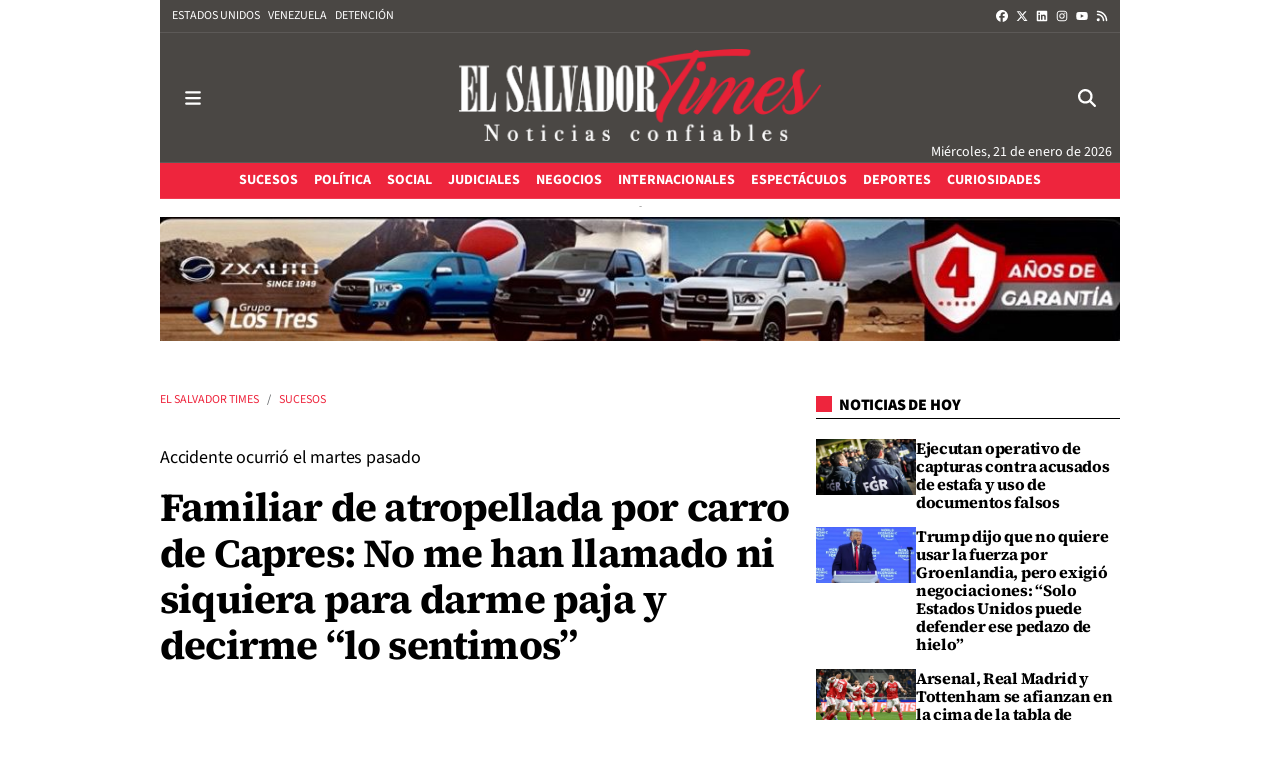

--- FILE ---
content_type: text/css; charset=UTF-8
request_url: https://www.elsalvadortimes.com/dynamic/css/global.1768405032.css
body_size: 3462
content:
.ad-left,
.ad-right {
  display: inline-block;
  float: none;
  text-align: center;
  vertical-align: top;
}

.ad-left + .ad-right {
  margin-left: 10px;
}

.ads,
.ad-skyscraper-left,
.ad-skyscraper-right {
  overflow: visible;
}

.ads-skyscraper-container {
  padding-left: 0;
  padding-top: 0;
}

.interstitial {
  background: #fff;
  bottom: 0;
  display: none;
  left: 0;
  position: fixed;
  right: 0;
  top: 0;
  z-index: 50000;
}

.interstitial-open {
  height: 100%;
  overflow: hidden;
}

.interstitial-visible {
  display: block;
}

.interstitial-wrapper {
  margin: 0 auto;
  max-width: 95%;
}

.interstitial-content {
  width: 100%;
}

.interstitial-content .oat:before {
  content: "";
}

.interstitial-content .oat > *:not(script) {
  margin: 0 !important
}

.interstitial-header {
  clear: both;
  display: table;
  padding: 8px 0;
  text-align: left;
  width: 100%;
}

.interstitial-close-button {
  cursor: pointer;
  float: right;
}

.interstitial-close-button:hover {
  text-decoration: underline;
}

.oat {
  clear: both;
  justify-content: center;
  max-width: 100%;
  overflow: hidden;
  position: relative;
  text-align: center;
}

.oat:before {
  color: #838383;
  content: attr(data-mark);
  display: block;
  font-size: 10px;
  line-height: 15px;
  margin: 0 auto;
  position: absolute;
  text-align: center;
  text-transform: uppercase;
  width: 100%;
}

.oat > *:not(script) {
  display: block;
}

.oat img {
  height: auto;
  max-width: 100%;
}

.oat-container {
  margin: 0 auto;
  max-width: 100%;
  overflow: hidden;
}

.oat-content {
  border: none;
  margin: 0;
  overflow: hidden;
  padding: 0;
}

.oat-left > *,
.oat-right > * {
  padding-top: 0;
  margin-left: 0;
}

.oat-visible {
  align-items: center;
  display: flex;
  visibility: visible;
  align-content: center;
  justify-content: center;
  flex-wrap: wrap;
  flex-direction: column;
}

.oat-visible > * {
  width: -webkit-fill-available;
  width: -moz-available;
}

.oat-bottom > * {
  margin-bottom: 15px;
}

.oat-left > * {
  margin-left: 15px !important;
}

.oat-right > * {
  margin-right: 15px !important;
}

.oat-top > * {
  margin-top: 15px !important;
}

.oat-bottom:before {
  position: absolute;
  margin-bottom: 0;
  bottom: 0;
}

.oat-left:before {
  left: -50%;
  margin-left: 7.5px;
  position: absolute;
  top: 50%;
  transform: rotate(-90deg);
}

.oat-right:before {
  right: -50%;
  margin-right: 7.5px;
  position: absolute;
  top: 50%;
  transform: rotate(90deg);
}

.oat-top:before {
  position: absolute;
  margin-bottom: 0;
  top: 0;
}

.recaptcha {
  width: 304px;
  margin: 0 auto;
}

@media (max-width: 767px) {
  .oat.hidden-phone {
    display: none !important;
  }
}

@media (min-width: 768px) and (max-width: 991px) {
  .oat.hidden-tablet {
    display: none !important;
  }
}

@media (min-width: 992px) {
  .oat.hidden-desktop {
    display: none !important;
  }
}

.cookies-overlay button {
  background: none;
  border: none;
  margin: 0;
  padding: 5px;
  float: right;
  color: white;
  font-size: 20px;
  text-transform: uppercase;
  font-weight: bolder;
  font-style: normal;
}

.cookies-overlay p {
  width: 85%;
}

.cookies-overlay a {
  color: #fff;
  text-decoration: underline;
}

@media (max-width: 479px) {
  .cookies-overlay p {
    margin: 0;
    float: none;
    width: 100%;
    padding: 5px;
    font-size: .8em;
    line-height: 1.3em;
  }

  .interstitial-header-title {
    display: none;
  }

  .interstitial-header {
    text-align: center;
  }

  .interstitial-close-button {
    float: none;
  }
}


      
          
  :root {
    --black-color: #000;
    --dark-color: #3c3c3c;
    --light-color: #eaeaea;
    --font-arsenal: 'Arsenal';
    --font-arsenal-weight: 700;
    --font-assistant: 'Assistant';
    --font-assistant-weight: 700;
    --font-besley: 'Besley';
    --font-besley-weight: 700;
    --font-bitter: 'Bitter';
    --font-bitter-weight: 700;
    --font-encode-sans-condensed: 'Encode Sans Condensed';
    --font-encode-sans-condensed-weight: 700;
    --font-exo: 'Exo';
    --font-exo-weight: 700;
    --font-fira-sans-condensed: 'Fira Sans Condensed';
    --font-fira-sans-condensed-weight: 700;
    --font-gelasio: 'Gelasio';
    --font-gelasio-weight: 700;
    --font-ibm-plex-sans: 'IBM Plex Sans';
    --font-ibm-plex-weight: 700;
    --font-lato: 'Lato';
    --font-lato-weight: 700;
    --font-lora: 'Lora';
    --font-lora-weight: 700;
    --font-merriweather: 'Merriweather';
    --font-merriweather-weight: 700;
    --font-montserrat: 'Montserrat';
    --font-montserrat-weight: 700;
    --font-newsreader: 'Newsreader';
    --font-newsreader-weight: 700;
    --font-noto-serif: 'Noto Serif';
    --font-noto-serif-weight: 700;
    --font-open-sans: 'Open Sans';
    --font-open-sans-weight: 700;
    --font-petrona: 'Petrona';
    --font-petrona-weight: 700;
    --font-playfair-display: 'Playfair Display';
    --font-playfair-display-weight: 400;
    --font-pt-sans: 'PT Sans';
    --font-pt-sans-weight: 700;
    --font-pt-serif: 'PT Serif';
    --font-pt-serif-weight: 400;
    --font-public-sans: 'Public Sans';
    --font-public-sans-weight: 700;
    --font-raleway: 'Raleway';
    --font-raleway-weight: 700;
    --font-roboto: 'Roboto';
    --font-roboto-weight: 700;
    --font-source-sans: 'Source Sans 3';
    --font-source-sans-weight: 700;
    --font-source-serif: 'Source Serif 4';
    --font-source-serif-weight: 600;
    --font-titillium-web: 'Titillium Web';
    --font-titillium-weight: 700;
    --font-primary: var(--font-source-serif);
    --imageratio-1x1: 1/1;
    --imageratio-4x3: 4/3;
    --imageratio-16x9: 16/9;
    --option-font-primary-weight: bold;
    --option-font-secondary-weight: normal;
    --option-header-border-color: rgb(222,226,230);
    --option-main-font-size: var(--theme-main-font-size-normal);
    --option-menu-border-color: rgb(222,226,230);
    --option-menu-link-color: var(--default);
    --option-menu-border-width: 1px;
    --option-page-width: box;
    --option-logo-size: 92px;
    --option-mobile-logo-size: 64px;
    --option-second-font-size: var(--theme-main-font-size-normal);
    --option-widget-header-font-size: var(--theme-widget-header-font-size-normal);
    --option-widget-header-font: var(--font-secondary);
    --option-widget-header-font-weight: 900;
    --option-widget-header-font-color: var(--black);
    --option-widget-header-border-color: var(--black-color);
    --option-widget-header-border-position: bottom;
    --option-widget-header-ribbon-color: var(--site-color);
    --option-content-imageratio-normal: var(--imageratio-16x9);
    --option-content-imageratio-list: var(--imageratio-16x9);
    --option-content-imageratio-tiny: var(--imageratio-1x1);
    --font-primary-weight: var(--option-font-primary-weight, --font-source-serif-weight);
    --font-secondary: var(--font-source-sans);
    --font-secondary-weight: var(--option-font-secondary-weight, --font-source-sans-weight);
    --theme-main-font-size-smallest: .9;
    --theme-main-font-size-smaller: .95;
    --theme-main-font-size-normal: 1;
    --theme-main-font-size-larger: 1.15;
    --theme-main-font-size-largest: 1.3;
    --theme-second-font-size-smallest: .9;
    --theme-second-font-size-smaller: .95;
    --theme-second-font-size-normal: 1;
    --theme-second-font-size-larger: 1.05;
    --theme-second-font-size-largest: 1.1;
    --theme-widget-header-font-size-smallest: .9;
    --theme-widget-header-font-size-smaller: .95;
    --theme-widget-header-font-size-normal: 1;
    --theme-widget-header-font-size-larger: 1.25;
    --theme-widget-header-font-size-largest: 1.5;
    --widget-header-font-weight: var(--option-widget-header-font-weight, 700);
    --widget-header-font-color: var(--option-widget-header-font-color, black);
    --widget-header-border-color: var(--option-widget-header-border-color, #eaeaea);
    --widget-header-second-border-color: var(--option-widget-header-border-color, var(--site-color));
    --widget-header-ribbon-color: var(--option-widget-header-ribbon-color, #eaeaea);
    --aspect-ratio: var(--option-content-imageratio-normal);
  }
  .bg-darker {
    background-image: linear-gradient(0deg, rgba(0,0,0,10%),rgba(0,0,0,10%));
  }
  .bg-darker-20 {
    background-image: linear-gradient(0deg, rgba(0,0,0,20%),rgba(0,0,0,20%));
  }
  .bg-darker-30 {
    background-image: linear-gradient(0deg, rgba(0,0,0,30%),rgba(0,0,0,30%));
  }
  .bg-darker-40 {
    background-image: linear-gradient(0deg, rgba(0,0,0,40%),rgba(0,0,0,40%));
  }
  .bg-darker-50 {
    background-image: linear-gradient(0deg, rgba(0,0,0,50%),rgba(0,0,0,50%));
  }
  .bg-darker-60 {
    background-image: linear-gradient(0deg, rgba(0,0,0,60%),rgba(0,0,0,60%));
  }
  .bg-darker-70 {
    background-image: linear-gradient(0deg, rgba(0,0,0,70%),rgba(0,0,0,70%));
  }
  .bg-darker-80 {
    background-image: linear-gradient(0deg, rgba(0,0,0,80%),rgba(0,0,0,80%));
  }
  .bg-darker-90 {
    background-image: linear-gradient(0deg, rgba(0,0,0,90%),rgba(0,0,0,90%));
  }
  .bg-lighter {
    background-image: linear-gradient(0deg, rgba(255,255,255,10%),rgba(255,255,255,10%));
  }
  .bg-lighter-20 {
    background-image: linear-gradient(0deg, rgba(255,255,255,20%),rgba(255,255,255,20%));
  }
  .bg-lighter-30 {
    background-image: linear-gradient(0deg, rgba(255,255,255,30%),rgba(255,255,255,30%));
  }
  .bg-lighter-40 {
    background-image: linear-gradient(0deg, rgba(255,255,255,40%),rgba(255,255,255,40%));
  }
  .bg-lighter-50 {
    background-image: linear-gradient(0deg, rgba(255,255,255,50%),rgba(255,255,255,50%));
  }
  .bg-lighter-60 {
    background-image: linear-gradient(0deg, rgba(255,255,255,60%),rgba(255,255,255,60%));
  }
  .bg-lighter-70 {
    background-image: linear-gradient(0deg, rgba(255,255,255,70%),rgba(255,255,255,70%));
  }
  .bg-lighter-80 {
    background-image: linear-gradient(0deg, rgba(255,255,255,80%),rgba(255,255,255,80%));
  }
  .bg-lighter-90 {
    background-image: linear-gradient(0deg, rgba(255,255,255,90%),rgba(255,255,255,90%));
  }

      /**************************
    Generic colors for site
    ***************************/
    :root {
      --site-color: #ee253d;
      --site-color-90: #ee253de6;
      --site-color-80: #ee253dcc;
      --site-color-70: #ee253db3;
      --site-color-60: #ee253d99;
      --site-color-50: #ee253d80;
      --site-color-40: #ee253d66;
      --site-color-30: #ee253d4d;
      --site-color-20: #ee253d33;
      --site-color-10: #ee253d1a;
    }
    .site-color,
    .site-color > a,
    a.site-color {
      color: #ee253d;
    }
    .site-color-10,.site-color-10>a,a.site-color-10{ color:var(--site-color-10); }
    .site-color-20,.site-color-20>a,a.site-color-20{ color:var(--site-color-20); }
    .site-color-30,.site-color-30>a,a.site-color-30{ color:var(--site-color-30); }
    .site-color-40,.site-color-40>a,a.site-color-40{ color:var(--site-color-40); }
    .site-color-50,.site-color-50>a,a.site-color-50{ color:var(--site-color-50); }
    .site-color-60,.site-color-60>a,a.site-color-60{ color:var(--site-color-60); }
    .site-color-70,.site-color-70>a,a.site-color-70{ color:var(--site-color-70); }
    .site-color-80,.site-color-80>a,a.site-color-80{ color:var(--site-color-80); }
    .site-color-90,.site-color-90>a,a.site-color-90{ color:var(--site-color-90); }
    .bg-site-color {
      background-color: #ee253d;
    }
    .bg-site-color-10{ background-color:var(--site-color-10); }
    .bg-site-color-20{ background-color:var(--site-color-20); }
    .bg-site-color-30{ background-color:var(--site-color-30); }
    .bg-site-color-40{ background-color:var(--site-color-40); }
    .bg-site-color-50{ background-color:var(--site-color-50); }
    .bg-site-color-60{ background-color:var(--site-color-60); }
    .bg-site-color-70{ background-color:var(--site-color-70); }
    .bg-site-color-80{ background-color:var(--site-color-80); }
    .bg-site-color-90{ background-color:var(--site-color-90); }
    .border-site-color {
      border-color: #ee253d;
      --bs-border-color: #ee253d;
    }
    .border-site-color-10{ border-color:var(--site-color-10);--bs-border-color: var(--site-color-10);}
    .border-site-color-20{ border-color:var(--site-color-20);--bs-border-color: var(--site-color-20);}
    .border-site-color-30{ border-color:var(--site-color-30);--bs-border-color: var(--site-color-30);}
    .border-site-color-40{ border-color:var(--site-color-40);--bs-border-color: var(--site-color-40);}
    .border-site-color-50{ border-color:var(--site-color-50);--bs-border-color: var(--site-color-50);}
    .border-site-color-60{ border-color:var(--site-color-60);--bs-border-color: var(--site-color-60);}
    .border-site-color-70{ border-color:var(--site-color-70);--bs-border-color: var(--site-color-70);}
    .border-site-color-80{ border-color:var(--site-color-80);--bs-border-color: var(--site-color-80);}
    .border-site-color-90{ border-color:var(--site-color-90);--bs-border-color: var(--site-color-90);}
    .text-site-grad {
      background: linear-gradient(-270deg, #ee253d 0%, #373430 100%);
      -webkit-background-clip: text;
      -webkit-text-fill-color: transparent;
      background-clip: text;
      text-fill-color: transparent;
    }
    .text-site-grad-light {
      background: linear-gradient(177.22deg, #ee253d -50%, #fff 80%);
      -webkit-background-clip: text;
      -webkit-text-fill-color: transparent;
      background-clip: text;
      text-fill-color: transparent;
    }
  

  :root {
    --second-color: #373430;
    --second-color-90: #373430e6;
    --second-color-80: #373430cc;
    --second-color-70: #373430b3;
    --second-color-60: #37343099;
    --second-color-50: #37343080;
    --second-color-40: #37343066;
    --second-color-30: #3734304d;
    --second-color-20: #37343033;
    --second-color-10: #3734301a;
  }
  .second-color,
  .second-color > a,
  a.second-color {
    color: #373430;
  }
  .second-color-10,.second-color-10>a,a.second-color-10{ color:var(--second-color-10); }
  .second-color-20,.second-color-20>a,a.second-color-20{ color:var(--second-color-20); }
  .second-color-30,.second-color-30>a,a.second-color-30{ color:var(--second-color-30); }
  .second-color-40,.second-color-40>a,a.second-color-40{ color:var(--second-color-40); }
  .second-color-50,.second-color-50>a,a.second-color-50{ color:var(--second-color-50); }
  .second-color-60,.second-color-60>a,a.second-color-60{ color:var(--second-color-60); }
  .second-color-70,.second-color-70>a,a.second-color-70{ color:var(--second-color-70); }
  .second-color-80,.second-color-80>a,a.second-color-80{ color:var(--second-color-80); }
  .second-color-90,.second-color-90>a,a.second-color-90{ color:var(--second-color-90); }
  .bg-second-color {
    background-color: #373430;
  }
  .bg-second-color-10{ background-color:var(--second-color-10); }
  .bg-second-color-20{ background-color:var(--second-color-20); }
  .bg-second-color-30{ background-color:var(--second-color-30); }
  .bg-second-color-40{ background-color:var(--second-color-40); }
  .bg-second-color-50{ background-color:var(--second-color-50); }
  .bg-second-color-60{ background-color:var(--second-color-60); }
  .bg-second-color-70{ background-color:var(--second-color-70); }
  .bg-second-color-80{ background-color:var(--second-color-80); }
  .bg-second-color-90{ background-color:var(--second-color-90); }
  .border-second-color {
    border-color: #373430;
    --bs-border-color: #373430;
  }
  .border-second-color-10{ border-color:var(--second-color-10);--bs-border-color: var(--second-color-10);}
  .border-second-color-20{ border-color:var(--second-color-20);--bs-border-color: var(--second-color-20);}
  .border-second-color-30{ border-color:var(--second-color-30);--bs-border-color: var(--second-color-30);}
  .border-second-color-40{ border-color:var(--second-color-40);--bs-border-color: var(--second-color-40);}
  .border-second-color-50{ border-color:var(--second-color-50);--bs-border-color: var(--second-color-50);}
  .border-second-color-60{ border-color:var(--second-color-60);--bs-border-color: var(--second-color-60);}
  .border-second-color-70{ border-color:var(--second-color-70);--bs-border-color: var(--second-color-70);}
  .border-second-color-80{ border-color:var(--second-color-80);--bs-border-color: var(--second-color-80);}
  .border-second-color-90{ border-color:var(--second-color-90);--bs-border-color: var(--second-color-90);}


      /*********************
    CSS for categories
    **********************/
                  /* Rules for category deportes */
        :root {
          --deportes-color: #4566ba;
        }
        .text-deportes,
        a.text-deportes,
        .text-deportes a,
        .color-deportes,
        .deportes-color {
          color: #4566ba;
        }
        .bg-deportes {
          background-color: #4566ba;
        }
        .bg-deportes .a {
          color: #fff
        }
        .border-deportes {
          border-color: #4566ba;
        }
                        /* Rules for category jetset */
        :root {
          --jetset-color: #fa98e4;
        }
        .text-jetset,
        a.text-jetset,
        .text-jetset a,
        .color-jetset,
        .jetset-color {
          color: #fa98e4;
        }
        .bg-jetset {
          background-color: #fa98e4;
        }
        .bg-jetset .a {
          color: #fff
        }
        .border-jetset {
          border-color: #fa98e4;
        }
                        /* Rules for category ciencia */
        :root {
          --ciencia-color: #ba2b2b;
        }
        .text-ciencia,
        a.text-ciencia,
        .text-ciencia a,
        .color-ciencia,
        .ciencia-color {
          color: #ba2b2b;
        }
        .bg-ciencia {
          background-color: #ba2b2b;
        }
        .bg-ciencia .a {
          color: #fff
        }
        .border-ciencia {
          border-color: #ba2b2b;
        }
                        /* Rules for category internacional */
        :root {
          --internacional-color: #129dc9;
        }
        .text-internacional,
        a.text-internacional,
        .text-internacional a,
        .color-internacional,
        .internacional-color {
          color: #129dc9;
        }
        .bg-internacional {
          background-color: #129dc9;
        }
        .bg-internacional .a {
          color: #fff
        }
        .border-internacional {
          border-color: #129dc9;
        }
                        /* Rules for category sexo */
        :root {
          --sexo-color: #a595e5;
        }
        .text-sexo,
        a.text-sexo,
        .text-sexo a,
        .color-sexo,
        .sexo-color {
          color: #a595e5;
        }
        .bg-sexo {
          background-color: #a595e5;
        }
        .bg-sexo .a {
          color: #fff
        }
        .border-sexo {
          border-color: #a595e5;
        }
                        /* Rules for category politicos */
        :root {
          --politicos-color: #728a8a;
        }
        .text-politicos,
        a.text-politicos,
        .text-politicos a,
        .color-politicos,
        .politicos-color {
          color: #728a8a;
        }
        .bg-politicos {
          background-color: #728a8a;
        }
        .bg-politicos .a {
          color: #fff
        }
        .border-politicos {
          border-color: #728a8a;
        }
                        /* Rules for category negocios */
        :root {
          --negocios-color: #569683;
        }
        .text-negocios,
        a.text-negocios,
        .text-negocios a,
        .color-negocios,
        .negocios-color {
          color: #569683;
        }
        .bg-negocios {
          background-color: #569683;
        }
        .bg-negocios .a {
          color: #fff
        }
        .border-negocios {
          border-color: #569683;
        }
                                  /* Rules for category sucesos */
        :root {
          --sucesos-color: #8c202d;
        }
        .text-sucesos,
        a.text-sucesos,
        .text-sucesos a,
        .color-sucesos,
        .sucesos-color {
          color: #8c202d;
        }
        .bg-sucesos {
          background-color: #8c202d;
        }
        .bg-sucesos .a {
          color: #fff
        }
        .border-sucesos {
          border-color: #8c202d;
        }
                        /* Rules for category servicios */
        :root {
          --servicios-color: #edca11;
        }
        .text-servicios,
        a.text-servicios,
        .text-servicios a,
        .color-servicios,
        .servicios-color {
          color: #edca11;
        }
        .bg-servicios {
          background-color: #edca11;
        }
        .bg-servicios .a {
          color: #fff
        }
        .border-servicios {
          border-color: #edca11;
        }
                        /* Rules for category novedades */
        :root {
          --novedades-color: #b0b1ba;
        }
        .text-novedades,
        a.text-novedades,
        .text-novedades a,
        .color-novedades,
        .novedades-color {
          color: #b0b1ba;
        }
        .bg-novedades {
          background-color: #b0b1ba;
        }
        .bg-novedades .a {
          color: #fff
        }
        .border-novedades {
          border-color: #b0b1ba;
        }
                        /* Rules for category curiosidades1 */
        :root {
          --curiosidades1-color: #4dee25;
        }
        .text-curiosidades1,
        a.text-curiosidades1,
        .text-curiosidades1 a,
        .color-curiosidades1,
        .curiosidades1-color {
          color: #4dee25;
        }
        .bg-curiosidades1 {
          background-color: #4dee25;
        }
        .bg-curiosidades1 .a {
          color: #fff
        }
        .border-curiosidades1 {
          border-color: #4dee25;
        }
                                  /* Rules for category judiciales */
        :root {
          --judiciales-color: #3246ab;
        }
        .text-judiciales,
        a.text-judiciales,
        .text-judiciales a,
        .color-judiciales,
        .judiciales-color {
          color: #3246ab;
        }
        .bg-judiciales {
          background-color: #3246ab;
        }
        .bg-judiciales .a {
          color: #fff
        }
        .border-judiciales {
          border-color: #3246ab;
        }
                        /* Rules for category reflexiones */
        :root {
          --reflexiones-color: #a875b0;
        }
        .text-reflexiones,
        a.text-reflexiones,
        .text-reflexiones a,
        .color-reflexiones,
        .reflexiones-color {
          color: #a875b0;
        }
        .bg-reflexiones {
          background-color: #a875b0;
        }
        .bg-reflexiones .a {
          color: #fff
        }
        .border-reflexiones {
          border-color: #a875b0;
        }
                        /* Rules for category publicidad1 */
        :root {
          --publicidad1-color: #586fe6;
        }
        .text-publicidad1,
        a.text-publicidad1,
        .text-publicidad1 a,
        .color-publicidad1,
        .publicidad1-color {
          color: #586fe6;
        }
        .bg-publicidad1 {
          background-color: #586fe6;
        }
        .bg-publicidad1 .a {
          color: #fff
        }
        .border-publicidad1 {
          border-color: #586fe6;
        }
            
